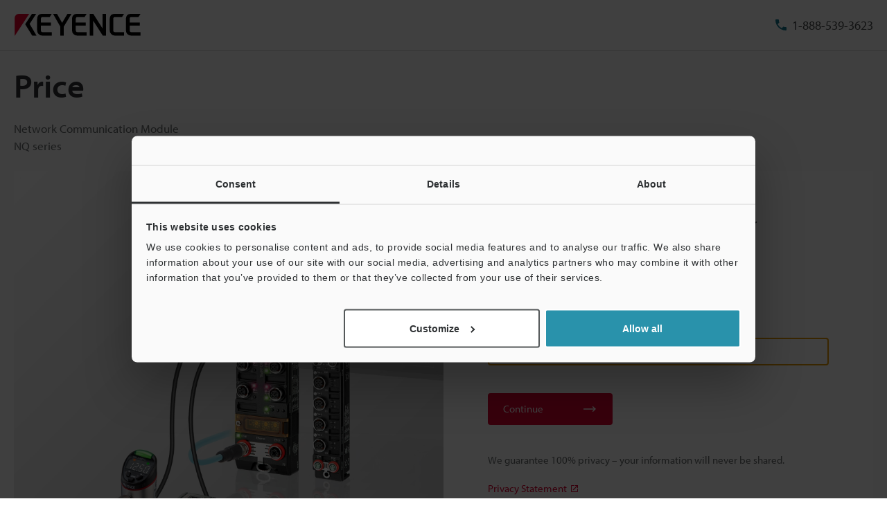

--- FILE ---
content_type: text/html; charset=utf-8
request_url: https://www.google.com/recaptcha/api2/aframe
body_size: 264
content:
<!DOCTYPE HTML><html><head><meta http-equiv="content-type" content="text/html; charset=UTF-8"></head><body><script nonce="iJtyL2oaAo8Pvt3HoXkrvg">/** Anti-fraud and anti-abuse applications only. See google.com/recaptcha */ try{var clients={'sodar':'https://pagead2.googlesyndication.com/pagead/sodar?'};window.addEventListener("message",function(a){try{if(a.source===window.parent){var b=JSON.parse(a.data);var c=clients[b['id']];if(c){var d=document.createElement('img');d.src=c+b['params']+'&rc='+(localStorage.getItem("rc::a")?sessionStorage.getItem("rc::b"):"");window.document.body.appendChild(d);sessionStorage.setItem("rc::e",parseInt(sessionStorage.getItem("rc::e")||0)+1);localStorage.setItem("rc::h",'1768620232371');}}}catch(b){}});window.parent.postMessage("_grecaptcha_ready", "*");}catch(b){}</script></body></html>